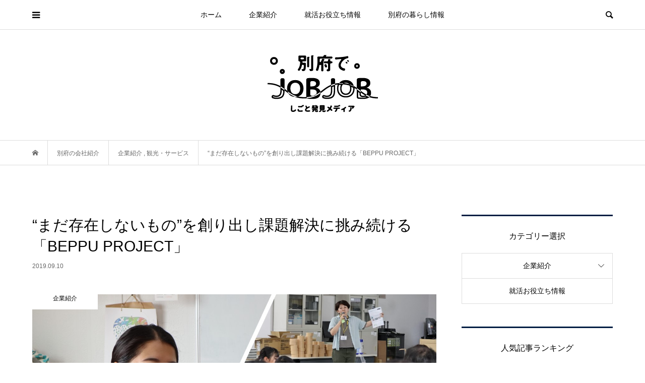

--- FILE ---
content_type: text/html; charset=UTF-8
request_url: https://job.b-bizlink.or.jp/2019/09/10/beppuproject/
body_size: 17204
content:
<!DOCTYPE html>
<html lang="ja">
<head >
<meta charset="UTF-8">
<meta name="description" content="「BEPPU PROJECT」….別府で過ごしていたら耳にしたことがあるこの名前。別府駅からわずか徒歩3分にオフィスがあります。電車が通るのも間近で見られるこの距離。">
<meta name="viewport" content="width=device-width">
<title>&quot;まだ存在しないもの&quot;を創り出し課題解決に挑み続ける「BEPPU PROJECT」 | しごと発見メディア「別府でJOBJOB」</title>

<!-- All in One SEO Pack 2.10 by Michael Torbert of Semper Fi Web Design[236,313] -->
<link rel="canonical" href="https://job.b-bizlink.or.jp/2019/09/10/beppuproject/" />
			<script type="text/javascript" >
				window.ga=window.ga||function(){(ga.q=ga.q||[]).push(arguments)};ga.l=+new Date;
				ga('create', 'UA-130765633-1', 'auto');
				// Plugins
				
				ga('send', 'pageview');
			</script>
			<script async src="https://www.google-analytics.com/analytics.js"></script>
			<!-- /all in one seo pack -->
<link rel='dns-prefetch' href='//s.w.org' />
<link rel="alternate" type="application/rss+xml" title="しごと発見メディア「別府でJOBJOB」 &raquo; “まだ存在しないもの”を創り出し課題解決に挑み続ける「BEPPU PROJECT」 のコメントのフィード" href="https://job.b-bizlink.or.jp/2019/09/10/beppuproject/feed/" />
<link rel='stylesheet' id='wp-block-library-css'  href='https://job.b-bizlink.or.jp/wp-includes/css/dist/block-library/style.min.css?ver=5.1.19' type='text/css' media='all' />
<link rel='stylesheet' id='toc-screen-css'  href='https://job.b-bizlink.or.jp/wp-content/plugins/table-of-contents-plus/screen.min.css?ver=1509' type='text/css' media='all' />
<link rel='stylesheet' id='bloom-style-css'  href='https://job.b-bizlink.or.jp/wp-content/themes/bloom_tcd053/style.css?ver=1.2.1' type='text/css' media='all' />
<link rel='stylesheet' id='bloom-responsive-css'  href='https://job.b-bizlink.or.jp/wp-content/themes/bloom_tcd053/responsive.css?ver=1.2.1' type='text/css' media='all' />
<script type='text/javascript' src='https://job.b-bizlink.or.jp/wp-includes/js/jquery/jquery.js?ver=1.12.4'></script>
<script type='text/javascript' src='https://job.b-bizlink.or.jp/wp-includes/js/jquery/jquery-migrate.min.js?ver=1.4.1'></script>
<link rel='https://api.w.org/' href='https://job.b-bizlink.or.jp/wp-json/' />
<link rel="EditURI" type="application/rsd+xml" title="RSD" href="https://job.b-bizlink.or.jp/xmlrpc.php?rsd" />
<link rel="wlwmanifest" type="application/wlwmanifest+xml" href="https://job.b-bizlink.or.jp/wp-includes/wlwmanifest.xml" /> 
<link rel='prev' title='文章力なし・コミュ力なしでOK！学生の企業取材ライター募集中' href='https://job.b-bizlink.or.jp/2019/08/01/recruitment_of_writers/' />
<link rel='next' title='地域密着型の経営姿勢が職員に浸透する「大分みらい信用金庫」' href='https://job.b-bizlink.or.jp/2019/11/28/oitamirai/' />
<meta name="generator" content="WordPress 5.1.19" />
<link rel='shortlink' href='https://job.b-bizlink.or.jp/?p=1287' />
<link rel="alternate" type="application/json+oembed" href="https://job.b-bizlink.or.jp/wp-json/oembed/1.0/embed?url=https%3A%2F%2Fjob.b-bizlink.or.jp%2F2019%2F09%2F10%2Fbeppuproject%2F" />
<link rel="alternate" type="text/xml+oembed" href="https://job.b-bizlink.or.jp/wp-json/oembed/1.0/embed?url=https%3A%2F%2Fjob.b-bizlink.or.jp%2F2019%2F09%2F10%2Fbeppuproject%2F&#038;format=xml" />
<link rel="shortcut icon" href="https://job.b-bizlink.or.jp/wp-content/uploads/2018/11/normal-8square-e1541047527588.png">
<style>
.c-comment__form-submit:hover, c-comment__password-protected, .p-pagetop a, .slick-dots li.slick-active button, .slick-dots li:hover button { background-color: #001e43; }
.p-entry__pickup, .p-entry__related, .p-widget__title, .slick-dots li.slick-active button, .slick-dots li:hover button { border-color: #001e43; }
.p-index-tab__item.is-active, .p-index-tab__item:hover { border-bottom-color: #001e43; }
.c-comment__tab-item.is-active a, .c-comment__tab-item a:hover, .c-comment__tab-item.is-active p { background-color: rgba(0, 30, 67, 0.7); }
.c-comment__tab-item.is-active a:after, .c-comment__tab-item.is-active p:after { border-top-color: rgba(0, 30, 67, 0.7); }
.p-article__meta, .p-blog-list__item-excerpt, .p-ranking-list__item-excerpt, .p-author__views, .p-page-links a, .p-page-links .p-page-links__title, .p-pager__item span { color: #999999; }
.p-page-links > span, .p-page-links a:hover, .p-entry__next-page__link { background-color: #999999; }
.p-page-links > span, .p-page-links a { border-color: #999999; }

a:hover, a:hover .p-article__title, .p-global-nav > li:hover > a, .p-global-nav > li.current-menu-item > a, .p-global-nav > li.is-active > a, .p-breadcrumb a:hover, .p-widget-categories .has-children .toggle-children:hover::before, .p-footer-widget-area .p-siteinfo .p-social-nav li a:hover, .p-footer-widget-area__default .p-siteinfo .p-social-nav li a:hover { color: #aaaaaa; }
.p-global-nav .sub-menu a:hover, .p-global-nav .sub-menu .current-menu-item > a, .p-megamenu a.p-megamenu__hover:hover, .p-entry__next-page__link:hover, .c-pw__btn:hover { background: #aaaaaa; }
.p-entry__date, .p-entry__body, .p-author__desc, .p-breadcrumb, .p-breadcrumb a { color: #666666; }
.p-entry__body a { color: #202f55; }
.p-entry__body a:hover { color: #aaaaaa; }
.p-float-native-ad-label { background: #000000; color: #ffffff; font-size: 11px; }
.p-category-item--1, .cat-item-1> a, .cat-item-1 .toggle-children { color: #000000; }
.p-category-item--2, .cat-item-2> a, .cat-item-2 .toggle-children { color: #000000; }
.p-category-item--8, .cat-item-8> a, .cat-item-8 .toggle-children { color: #000000; }
.p-category-item--9, .cat-item-9> a, .cat-item-9 .toggle-children { color: #000000; }
.p-category-item--10, .cat-item-10> a, .cat-item-10 .toggle-children { color: #000000; }
.p-category-item--41, .cat-item-41> a, .cat-item-41 .toggle-children { color: #000000; }
.p-category-item--44, .cat-item-44> a, .cat-item-44 .toggle-children { color: #000000; }
body { font-family: "Segoe UI", Verdana, "游ゴシック", YuGothic, "Hiragino Kaku Gothic ProN", Meiryo, sans-serif; }
.p-logo, .p-entry__title, .p-article__title, .p-article__title__overlay, .p-headline, .p-page-header__title, .p-widget__title, .p-sidemenu .p-siteinfo__title, .p-index-slider__item-catch, .p-header-video__caption-catch, .p-footer-blog__catch, .p-footer-cta__catch {
font-family: "Segoe UI", Verdana, "游ゴシック", YuGothic, "Hiragino Kaku Gothic ProN", Meiryo, sans-serif;
}
.c-load--type1 { border: 3px solid rgba(153, 153, 153, 0.2); border-top-color: #000000; }
.p-hover-effect--type1:hover img { -webkit-transform: scale(1.2) rotate(2deg); transform: scale(1.2) rotate(2deg); }
.p-hover-effect--type2 img { margin-left: -8px; }
.p-hover-effect--type2:hover img { margin-left: 8px; }
.p-hover-effect--type1 .p-article__overlay { background: rgba(0, 0, 0, 0.5); }
.p-hover-effect--type2:hover img { opacity: 0.5 }
.p-hover-effect--type2 .p-hover-effect__image { background: #000000; }
.p-hover-effect--type2 .p-article__overlay { background: rgba(0, 0, 0, 0.5); }
.p-hover-effect--type3 .p-hover-effect__image { background: #000000; }
.p-hover-effect--type3:hover img { opacity: 0.5; }
.p-hover-effect--type3 .p-article__overlay { background: rgba(0, 0, 0, 0.5); }
.p-entry__title { font-size: 30px; }
.p-entry__body, .p-entry__body p { font-size: 14px; }
.l-header__bar { background: rgba(255, 255, 255, 0.8); }
.l-header__bar > .l-inner > a, .p-global-nav > li > a { color: #000000; }
.l-header__logo--text a { color: #000000; font-size: 28px; }
.l-footer .p-siteinfo .p-logo { font-size: 28px; }
.p-footer-cta__btn { background: #001e43; color: #ffffff; }
.p-footer-cta__btn:hover { background: #666666; color: #ffffff; }
@media only screen and (max-width: 1200px) {
	.l-header__logo--mobile.l-header__logo--text a { font-size: 18px; }
	.p-global-nav { background-color: rgba(0,30,67, 0.8); }
}
@media only screen and (max-width: 991px) {
	.l-footer .p-siteinfo .p-logo { font-size: 18px; }
	.p-copyright { background-color: #001e43; }
	.p-pagetop a { background-color: #999999; }
}
#site_info_widget-3 .p-siteinfo__button { background: #001e43; color: #ffffff; }
#site_info_widget-3 .p-siteinfo__button:hover { background: #001e43; color: #ffffff; }
</style>
<style type="text/css">

</style>
</head>
<body class="post-template-default single single-post postid-1287 single-format-standard is-responsive l-header__fix l-has-sidemenu">
<div id="site_wrap">
	<header id="js-header" class="l-header">
		<div class="l-header__bar">
			<div class="l-inner">
				<div class="p-logo l-header__logo l-header__logo--mobile l-header__logo--retina">
					<a href="https://job.b-bizlink.or.jp/"><img src="https://job.b-bizlink.or.jp/wp-content/uploads/2018/11/yoko-8.png" alt="しごと発見メディア「別府でJOBJOB」" width="135"></a>
				</div>
<nav class="menu-menu-1-container"><ul id="js-global-nav" class="p-global-nav u-clearfix">
<li class="p-header-search p-header-search--mobile"><form action="https://job.b-bizlink.or.jp/" method="get"><input type="text" name="s" value="" class="p-header-search__input" placeholder="SEARCH"><input type="submit" value="&#xe915;" class="p-header-search__submit"></form></li>
<li id="menu-item-1158" class="menu-item menu-item-type-custom menu-item-object-custom menu-item-home menu-item-1158"><a href="http://job.b-bizlink.or.jp/">ホーム<span></span></a></li>
<li id="menu-item-1161" class="menu-item menu-item-type-taxonomy menu-item-object-category current-post-ancestor current-menu-parent current-post-parent menu-item-has-children menu-item-1161 menu-megamenu"><a href="https://job.b-bizlink.or.jp/category/kigyo-shokai/">企業紹介<span></span></a>
<ul class="sub-menu">
	<li id="menu-item-1162" class="menu-item menu-item-type-taxonomy menu-item-object-category menu-item-1162"><a href="https://job.b-bizlink.or.jp/category/kigyo-shokai/it/">IT関連<span></span></a></li>
	<li id="menu-item-1163" class="menu-item menu-item-type-taxonomy menu-item-object-category menu-item-1163"><a href="https://job.b-bizlink.or.jp/category/kigyo-shokai/medical_welfare/">医療・福祉<span></span></a></li>
	<li id="menu-item-1164" class="menu-item menu-item-type-taxonomy menu-item-object-category menu-item-1164"><a href="https://job.b-bizlink.or.jp/category/kigyo-shokai/retail_wholesale/">小売・卸売<span></span></a></li>
	<li id="menu-item-1165" class="menu-item menu-item-type-taxonomy menu-item-object-category menu-item-1165"><a href="https://job.b-bizlink.or.jp/category/kigyo-shokai/manufacture_construction/">製造・建設<span></span></a></li>
	<li id="menu-item-1166" class="menu-item menu-item-type-taxonomy menu-item-object-category current-post-ancestor current-menu-parent current-post-parent menu-item-1166"><a href="https://job.b-bizlink.or.jp/category/kigyo-shokai/tourism_service/">観光・サービス<span></span></a></li>
</ul>
</li>
<li id="menu-item-1168" class="menu-item menu-item-type-taxonomy menu-item-object-category menu-item-1168"><a href="https://job.b-bizlink.or.jp/category/useful_info/">就活お役立ち情報<span></span></a></li>
<li id="menu-item-1167" class="menu-item menu-item-type-taxonomy menu-item-object-category menu-item-1167"><a href="https://job.b-bizlink.or.jp/category/beppu_kurashi/">別府の暮らし情報<span></span></a></li>
</ul></nav>				<a href="#" id="js-menu-button" class="p-menu-button c-menu-button u-visible-lg"></a>
				<a href="#" id="js-sidemenu-button" class="p-sidemenu-button c-sidemenu-button u-hidden-lg"></a>
				<a href="#" id="js-search-button" class="p-search-button c-search-button u-hidden-lg"></a>
				<div class="p-header-search p-header-search--pc">
					<form action="https://job.b-bizlink.or.jp/" method="get">
						<input type="text" name="s" value="" class="p-header-search__input" placeholder="SEARCH">
					</form>
				</div>
			</div>
		</div>
		<div class="l-inner">
			<div class="p-logo l-header__logo l-header__logo--pc">
				<a href="https://job.b-bizlink.or.jp/"><img src="https://job.b-bizlink.or.jp/wp-content/uploads/2018/11/normal-8-1.png" alt="しごと発見メディア「別府でJOBJOB」"></a>
			</div>
		</div>
		<div id="p-megamenu--1161" class="p-megamenu p-megamenu--type2">
			<ul class="l-inner">
				<li><a class="p-hover-effect--type1" href="https://job.b-bizlink.or.jp/category/kigyo-shokai/it/"><div class="p-megamenu__image p-hover-effect__image"><img src="https://job.b-bizlink.or.jp/wp-content/uploads/2019/07/IT関連4.jpg" alt=""></div>IT関連</a></li>
				<li><a class="p-hover-effect--type1" href="https://job.b-bizlink.or.jp/category/kigyo-shokai/medical_welfare/"><div class="p-megamenu__image p-hover-effect__image"><img src="https://job.b-bizlink.or.jp/wp-content/uploads/2019/07/医療・福祉.jpg" alt=""></div>医療・福祉</a></li>
				<li><a class="p-hover-effect--type1" href="https://job.b-bizlink.or.jp/category/kigyo-shokai/retail_wholesale/"><div class="p-megamenu__image p-hover-effect__image"><img src="https://job.b-bizlink.or.jp/wp-content/uploads/2019/07/小売り4.jpg" alt=""></div>小売・卸売</a></li>
				<li><a class="p-hover-effect--type1" href="https://job.b-bizlink.or.jp/category/kigyo-shokai/manufacture_construction/"><div class="p-megamenu__image p-hover-effect__image"><img src="https://job.b-bizlink.or.jp/wp-content/uploads/2019/07/建設.jpg" alt=""></div>製造・建設</a></li>
				<li><a class="p-hover-effect--type1" href="https://job.b-bizlink.or.jp/category/kigyo-shokai/tourism_service/"><div class="p-megamenu__image p-hover-effect__image"><img src="https://job.b-bizlink.or.jp/wp-content/uploads/2019/07/観光2.jpg" alt=""></div>観光・サービス</a></li>
			</ul>
		</div>
	</header>
<main class="l-main">
	<div class="p-breadcrumb c-breadcrumb">
		<ul class="p-breadcrumb__inner c-breadcrumb__inner l-inner u-clearfix" itemscope itemtype="http://schema.org/BreadcrumbList">
			<li class="p-breadcrumb__item c-breadcrumb__item p-breadcrumb__item--home c-breadcrumb__item--home" itemprop="itemListElement" itemscope itemtype="http://schema.org/ListItem">
				<a href="https://job.b-bizlink.or.jp/" itemscope itemtype="http://schema.org/Thing" itemprop="item"><span itemprop="name">HOME</span></a>
				<meta itemprop="position" content="1" />
			</li>
			<li class="p-breadcrumb__item c-breadcrumb__item" itemprop="itemListElement" itemscope itemtype="http://schema.org/ListItem">
				<a href="https://job.b-bizlink.or.jp" itemscope itemtype="http://schema.org/Thing" itemprop="item">
					<span itemprop="name">別府の会社紹介</span>
				</a>
				<meta itemprop="position" content="2" />
			</li>
			<li class="p-breadcrumb__item c-breadcrumb__item" itemprop="itemListElement" itemscope itemtype="http://schema.org/ListItem">
				<a href="https://job.b-bizlink.or.jp/category/kigyo-shokai/" itemscope itemtype="http://schema.org/Thing" itemprop="item">
					<span itemprop="name">企業紹介</span>
				</a>
, 				<a href="https://job.b-bizlink.or.jp/category/kigyo-shokai/tourism_service/" itemscope itemtype="http://schema.org/Thing" itemprop="item">
					<span itemprop="name">観光・サービス</span>
				</a>
				<meta itemprop="position" content="3" />
			</li>
			<li class="p-breadcrumb__item c-breadcrumb__item">
				<span itemprop="name">“まだ存在しないもの”を創り出し課題解決に挑み続ける「BEPPU PROJECT」</span>
				<meta itemprop="position" content="4" />
			</li>
		</ul>
	</div>
	<div class="l-inner l-2colmuns u-clearfix">
		<article class="p-entry l-primary">
			<div class="p-entry__inner">
				<h1 class="p-entry__title">“まだ存在しないもの”を創り出し課題解決に挑み続ける「BEPPU PROJECT」</h1>
				<p class="p-entry__date"><time datetime="2019-09-10">2019.09.10</time></p>
				<div class="p-entry__thumbnail">
					<img width="1280" height="720" src="https://job.b-bizlink.or.jp/wp-content/uploads/2019/09/アイキャッチ.jpg" class="attachment-full size-full wp-post-image" alt="" />
					<div class="p-float-category"><span class="p-category-item--44">企業紹介</span></div>
				</div>
				<ul class="p-entry__share c-share u-clearfix c-share--sm c-share--color">
					<li class="c-share__btn c-share__btn--twitter">
						<a href="http://twitter.com/share?text=%E2%80%9C%E3%81%BE%E3%81%A0%E5%AD%98%E5%9C%A8%E3%81%97%E3%81%AA%E3%81%84%E3%82%82%E3%81%AE%E2%80%9D%E3%82%92%E5%89%B5%E3%82%8A%E5%87%BA%E3%81%97%E8%AA%B2%E9%A1%8C%E8%A7%A3%E6%B1%BA%E3%81%AB%E6%8C%91%E3%81%BF%E7%B6%9A%E3%81%91%E3%82%8B%E3%80%8CBEPPU+PROJECT%E3%80%8D&url=https%3A%2F%2Fjob.b-bizlink.or.jp%2F2019%2F09%2F10%2Fbeppuproject%2F&via=&tw_p=tweetbutton&related=" onclick="javascript:window.open(this.href, '', 'menubar=no,toolbar=no,resizable=yes,scrollbars=yes,height=400,width=600');return false;">
							<i class="c-share__icn c-share__icn--twitter"></i>
							<span class="c-share__title">Tweet</span>
						</a>
					</li>
					<li class="c-share__btn c-share__btn--facebook">
						<a href="//www.facebook.com/sharer/sharer.php?u=https://job.b-bizlink.or.jp/2019/09/10/beppuproject/&amp;t=%E2%80%9C%E3%81%BE%E3%81%A0%E5%AD%98%E5%9C%A8%E3%81%97%E3%81%AA%E3%81%84%E3%82%82%E3%81%AE%E2%80%9D%E3%82%92%E5%89%B5%E3%82%8A%E5%87%BA%E3%81%97%E8%AA%B2%E9%A1%8C%E8%A7%A3%E6%B1%BA%E3%81%AB%E6%8C%91%E3%81%BF%E7%B6%9A%E3%81%91%E3%82%8B%E3%80%8CBEPPU+PROJECT%E3%80%8D" rel="nofollow" target="_blank">
							<i class="c-share__icn c-share__icn--facebook"></i>
							<span class="c-share__title">Share</span>
						</a>
					</li>
					<li class="c-share__btn c-share__btn--google-plus">
						<a href="https://plus.google.com/share?url=https%3A%2F%2Fjob.b-bizlink.or.jp%2F2019%2F09%2F10%2Fbeppuproject%2F" onclick="javascript:window.open(this.href, '', 'menubar=no,toolbar=no,resizable=yes,scrollbars=yes,height=600,width=500');return false;">
							<i class="c-share__icn c-share__icn--google-plus"></i>
							<span class="c-share__title">+1</span>
						</a>
					</li>
				</ul>
				<div class="p-entry__body">
<p><img class="alignnone size-large wp-image-1298" src="http://job.b-bizlink.or.jp/wp-content/uploads/2019/09/IMG_1818-1024x683.jpg" alt="" width="1024" height="683" /></p>
<p>「BEPPU PROJECT」….別府で過ごしていたら耳にしたことがあるこの名前。別府駅からわずか徒歩3分にオフィスがあります。電車が通るのも間近で見られるこの距離。</p>
<p>しかし具体的に何をしているところなの？というよりまず企業なの？？？疑問がいっぱい浮かんでくる「BEPPU PROJECT」さんにお邪魔して、そんなモヤモヤを解消してきました。</p>
<p><img class="alignnone size-large wp-image-1302" src="http://job.b-bizlink.or.jp/wp-content/uploads/2019/09/IMG_1838-1024x683.jpg" alt="" width="1024" height="683" /><br />
お話を伺ったのは広報班の月田尚子さん、クリエイティブ事業班の小泉仁敬さん、アートプロジェクト事業班の立花泰香さんの3人です。</p>
<div id="toc_container" class="toc_light_blue no_bullets"><p class="toc_title">目次</p><ul class="toc_list"><li><a href="#BEPPU_PROJECT"><span class="toc_number toc_depth_1">1</span> 街のアートを手掛ける「BEPPU PROJECT」の正体とは？</a><ul><li><a href="#i"><span class="toc_number toc_depth_2">1.1</span> どんな会社？何をしている？</a></li><li><a href="#i-2"><span class="toc_number toc_depth_2">1.2</span> 同じ社内でも多様な仕事内容！具体的な業務とは？</a></li></ul></li><li><a href="#BP"><span class="toc_number toc_depth_1">2</span> “想定外が当たり前”BPの仕事のやりがい&amp;ツライところ</a><ul><li><a href="#i-3"><span class="toc_number toc_depth_2">2.1</span> 仕事のツラさを解消する方法とは</a></li></ul></li><li><a href="#BP-2"><span class="toc_number toc_depth_1">3</span> 都会以上にレアな人と近づける！BPの就活情報</a><ul><li><a href="#i-4"><span class="toc_number toc_depth_2">3.1</span> 好奇心旺盛な人大歓迎！やりたいことがある・会いたい人がいる人求む</a></li><li><a href="#BP-3"><span class="toc_number toc_depth_2">3.2</span> 年間を通じてスケジュール調整がBP流</a></li><li><a href="#_BP"><span class="toc_number toc_depth_2">3.3</span> 都会よりもチャンスが多い!? BPで働く魅力</a></li></ul></li><li><a href="#BP-4"><span class="toc_number toc_depth_1">4</span> BP主催のアートイベントに潜入！</a></li><li><a href="#i-5"><span class="toc_number toc_depth_1">5</span> まとめ</a></li><li><a href="#i-6"><span class="toc_number toc_depth_1">6</span> 会社データ</a><ul><li><a href="#i-7"><span class="toc_number toc_depth_2">6.1</span> 取材＆編集＆テキスト</a></li></ul></li></ul></div>
<h2><span id="BEPPU_PROJECT">街のアートを手掛ける「BEPPU PROJECT」の正体とは？</span></h2>
<p><img class="alignnone size-large wp-image-1301" src="http://job.b-bizlink.or.jp/wp-content/uploads/2019/09/IMG_1836-1024x683.jpg" alt="" width="1024" height="683" /></p>
<h3><span id="i">どんな会社？何をしている？</span></h3>
<p>瀧川「『BEPPU PROJECT（以下：BP）』とはどのような企業なのでしょうか」</p>
<p>月田さん「BPは、代表である山出淳也の『<span style="background-color: #ffff00;"><strong>自分が子どもの頃にワクワクした別府の風景をアーティスト仲間に見せたら、どんな作品を作るんだろう</strong></span>』という思いから始まりました。別府にインスピレーションを受けて生まれるアート作品を山出自身が観たいと強く願っていましたし、それを地域の方々や観光客にも観てほしいと考え、別府で芸術祭を開催することを目標に活動を開始したんです。発足当初は山出の思いに共感した有志によるボランティア団体だったんですよ。</p>
<p>2009年に初の芸術祭を開催して以来、大型集客事業である芸術祭をマーケティングの場と捉え、会期中に様々なニーズや地域課題を見出し、その解決を図るための事業を展開してきました。例えば、アートを活用して公共温泉の利用や市街地の回遊などを促進させる事業などを実施しています。</p>
<p>また、大分県産品ブランドの『Oita made』は、地域で活動する中で多くの生産者と出会い、彼らが受け継ぎ守っている大分の景観や風土を伝えたいという思いをきっかけにはじまりました。これまで80ほどの商品を開発しています。現在は大分銀行を中心とした地域商社Oita Made株式会社として拡大を図っています。</p>
<p>BPは、<span style="background-color: #ffff00;"><strong>アートやをクリエイティブを通して枠にとらわれず様々な活動を続けています</strong></span>」</p>
<p>まだまだ謎は深いので、3人それぞれの班や仕事内容を伺いながらBPさんを丸裸にしようと思います。</p>
<h3><span id="i-2">同じ社内でも多様な仕事内容！具体的な業務とは？</span></h3>
<p><img class="alignnone size-large wp-image-1292" src="http://job.b-bizlink.or.jp/wp-content/uploads/2019/09/IMG_1803-1024x683.jpg" alt="" width="1024" height="683" /><br />
瀧川「お三方ともそれぞれ班が違うと思うのですが、お仕事の内容やBPさんで働き始めた経緯も知りたいです」</p>
<p>月田さん「私はBEPPU PROJECTの活動を広報するのが仕事です。<span style="background-color: #ffff00;"><strong>どのようにすれば、アートや芸術祭に興味をもってもらえるか、アーティストの想いが伝わるか</strong></span>を考えています。もともと東京の食品メーカーでマーケティングや広告宣伝を担当していたのですが、『<span style="background-color: #ffff00;"><strong>地域・アートの世界に自分のスキルを還元したい</strong></span>』と思い、BPに入りました」</p>
<p style="text-align: center;"><span style="font-size: 8pt;"><img class="alignnone size-large wp-image-1294 aligncenter" src="http://job.b-bizlink.or.jp/wp-content/uploads/2019/09/IMG_1808-1024x683.jpg" alt="" width="1024" height="683" /><span style="font-size: 8pt;">2017年の『西野 達 in 別府』で話題になった作品の思い出を語る立花さん。</span></span></p>
<p>立花さん「私はプロジェクトの運営やアーティストのマネジメントを行っています。会場運営をお手伝いしてくれるボランティアを集めるのも仕事のひとつです。日々、<span style="background-color: #ffff00;"><strong>アーティストの構想を実現するために奮闘</strong></span>しています。どうやったら実現出来るのか、さまざまな業種の方に相談しながら試行錯誤を繰り返す日々です。</p>
<p>もともとは東北の美術大学で働いていました。任期終了のタイミングでBPの求人情報を見て、九州という離れた土地で働くことに不安はありましたが、思い切って履歴書を送りました」</p>
<p><img class="alignnone size-large wp-image-1317" src="http://job.b-bizlink.or.jp/wp-content/uploads/2019/09/IMG_1767-1024x683.jpg" alt="" width="1024" height="683" /><br />
小泉さん「僕はクリエイティブ・プラットフォーム構築事業を担当しています。<span style="background-color: #ffff00;"><strong>大分県内の企業や事業者とクリエイターを繋げる仕事</strong></span>です。企業がもつ技術や商品・サービスに、クリエイティブな発想やアイディアをかけ合わせ、新たな価値やサービスを生み出していく事業です。</p>
<p>実は僕もAPUの卒業生なんですよ。一度地元で就職したんですが、学生時代お世話になったBPに戻ってきました」</p>
<p>段々と、BPさんの謎が解けてきました。班によってやっていることは様々なんですね。3つの班とも本当に魅力的な内容で、<span style="background-color: #ffff00;"><strong>「え、素敵な仕事！」と全部ときめいちゃいました</strong></span>。</p>
<h2><span id="BP">“想定外が当たり前”BPの仕事のやりがい&amp;ツライところ</span></h2>
<p>瀧川「働く上でのやりがいやつらいことを教えてください。」</p>
<p><img class="alignnone size-large wp-image-1318" src="http://job.b-bizlink.or.jp/wp-content/uploads/2019/09/IMG_1755-1024x683.jpg" alt="" width="1024" height="683" /><br />
月田さん「私は広報の仕事なんですが、<span style="background-color: #ffff00;"><strong>難しいのは作品が完成する前に広報しなければならないこと</strong></span>ですね。アートプロジェクト班の立花やアーティストに作品について説明してもらうのですが、ただでさえわかりづらい現代アート。これをどのようにわかりやすく、興味をもってもらうように伝えられるか、難しくて苦悩しています。と同時におもしろくやりがいでもありますね。つらいのは想定外のことが本当にたくさん起きること。でも<span style="background-color: #ffff00;"><strong>知恵を出して解決していくのも楽しかったりします（笑）</strong></span>」</p>
<p>小泉さん「僕はクリエイティブ事業に従事しているので、<span style="background-color: #ffff00;"><strong>クリエイターの話を聞くことが楽しく、やりがいにつながっています</strong></span>。クリエイターは課題意識を常にもっている方が多いんですよ。想定外の意見が飛び出すことも多くて、<span style="background-color: #ffff00;"><strong>自分とは違うものの見方で企業の問題を解決していく</strong></span>ことに驚かされてばかりです。</p>
<p>つらいことは、、、“<span style="background-color: #ffff00;"><strong>見えない不安</strong></span>”ですね。BPのお仕事は、ルーティンではありません。毎回新しくて、ゴールも異なります。それを<span style="background-color: #ffff00;"><strong>手探りでやっていく感覚が大変</strong></span>なことかもしれないです」</p>
<p>立花さん「アート事業では、<span style="background-color: #ffff00;"><strong>作品鑑賞を通して、お客さん同士のコミュニケーションが生まれる瞬間に立ち会えた時</strong></span>、やりがいを感じます。地元の方が観光客にいきいきと作品について説明していたり、展示会場で出会った人同士が作品の感想を述べ合っていたりする姿に出会うと嬉しくなります。また現在は、小学校や公民館などで子どもたち向けのワークショップを行っているのですが、彼らが熱心に創作に取り組む様子からはたくさんエネルギーを貰います。</p>
<p>大変なのは、イベントの開催が近づけば近づくほど、タスクがどんどん増えるところですね。優先順位をつけることの大事さを痛感します」</p>
<p>瀧川「アートやクリエイティブというお仕事だからうまれる大変さややりがいが、たくさんあるんですね」</p>
<p>アートと関わるお仕事ゆえのイレギュラーさが大変そうです。でも皆さん、<span style="background-color: #ffff00;"><strong>大変なポイントがおもしろさに繋がっている</strong></span>ようで素敵でした。大変だった時のお話を伺っても笑顔がキラキラしていて楽しそうでした。</p>
<h3><span id="i-3">仕事のツラさを解消する方法とは</span></h3>
<p><img class="alignnone size-large wp-image-1319" src="http://job.b-bizlink.or.jp/wp-content/uploads/2019/09/IMG_1790-1024x683.jpg" alt="" width="1024" height="683" /><br />
瀧川「仕事でつらくなったらどうしていますか？」</p>
<p>小泉さん「<span style="background-color: #ffff00;"><strong>温泉にはいります</strong></span>（笑）お昼休憩で温泉に行くスタッフもいますよ」</p>
<p>瀧川「別府ならではのリフレッシュ方法ですね！</p>
<p>お休みの日はどう過ごされていますか？ワークとライフのバランスについて伺いたいです」</p>
<p>月田さん「<span style="background-color: #ffff00;"><strong>ワークとライフはわけている</strong></span>つもりです。移住してきたので大分・別府のことを知りたいと思って結構いろんなところに出かけていますね。お祭りに行ったり、観光地に出かけてみたり。そうしていたら<span style="background-color: #ffff00;"><strong>仕事としては意識していないのですが、遊びが仕事に繋がってきたりします</strong></span>ね」</p>
<p>就活の年の私としては気になるところでした。遊びや日常の楽しみが仕事に繋がってくるって一番素晴らしいことですよね！</p>
<h2><span id="BP-2">都会以上にレアな人と近づける！BPの就活情報</span></h2>
<h3><span id="i-4">好奇心旺盛な人大歓迎！やりたいことがある・会いたい人がいる人求む</span></h3>
<p>瀧川「どんな人がBPさんに向いているのでしょうか」</p>
<p>小泉さん「<span style="background-color: #ffff00;"><strong>様々な分野に興味がもてる人</strong></span>が良いと思います。毎年新しい事業やプロジェクトが生まれます。そのたびに興味と責任感をもって仕事が出来る人があっていると思います。」</p>
<p><img class="alignnone size-large wp-image-1289" src="http://job.b-bizlink.or.jp/wp-content/uploads/2019/09/IMG_1791-1024x683.jpg" alt="" width="1024" height="683" /><br />
立花さん「行政や企業、建築業、教育機関、福祉関係などなど、さまざまな職種の方と一緒にお仕事をする機会が多いので、それを楽しめる方が良いと思います。またここは<span style="background-color: #ffff00;"><strong>スタッフ同士の距離が近い</strong></span>ので、悩み事があればいつでも気軽に相談しあえる所が良い職場だと思います」</p>
<p>月田さん「あ、あと力仕事も多いので男性募集中です！」</p>
<h3><span id="BP-3">年間を通じてスケジュール調整がBP流</span></h3>
<p>瀧川「BPさんで働く上での特徴を教えて下さい」</p>
<p>立花さん「基本的には8:30に朝礼をして18:00終業です。お昼は1時間半の休憩があるのですが、とるタイミングは自由です。</p>
<p>働き方の特徴は、<span style="background-color: #ffff00;"><strong>繁忙期と閑散期の差</strong></span>ですかね。「in BEPPU」や「ベップ・アート・マンス」など、芸術祭の準備期間や会期中はどうしても忙しいので、閑散期にまとめて休みをとるなど、<span style="background-color: #ffff00;"><strong>年間を通してスケジュール調整をするイメージ</strong></span>ですね」</p>
<h3><span id="_BP">都会よりもチャンスが多い!? BPで働く魅力</span></h3>
<p>瀧川「BPで働く魅力って、なんでしょうか？」</p>
<p>月田さん「<span style="background-color: #ffff00;"><strong>普段出会えない人に近い距離で出会えること</strong></span>だと思います。例えば、都会の大きなプロジェクトだったら、100人のチームのなかの一人に過ぎなかったりします。しかし別府では、アーティストやクリエイターに自分の顔や名前を覚えてもらえる距離感で一緒にお仕事できるんです。地方の方が、こういうチャンスがあるなと思います。</p>
<p>東京や大阪のような<span style="background-color: #ffff00;"><strong>都市圏に負けない事業規模で企画や広報をできる</strong></span>のが、BPの魅力だと思っています。正直、地方にこんな仕事があるとは思っていませんでした」</p>
<p>瀧川「なるほど！個人的に地方での就活を考えるうえで、そこをネックに感じていました。とても魅力的です！」</p>
<h2><span id="BP-4">BP主催のアートイベントに潜入！</span></h2>
<p><img class="alignnone size-large wp-image-1288" src="http://job.b-bizlink.or.jp/wp-content/uploads/2019/09/IMG_2048-1024x683.jpg" alt="" width="1024" height="683" /></p>
<p>ここで突然ですが……別府でJOBJOBライターの“かず”こと福田和真です。今回はBP主催のイベント『関口 光太郎ワークショップ「新聞紙とガムテープで工作しよう！」』に潜入してきたので報告します。</p>
<p>関口光太郎さんは、地域性を活かし<wbr />たアートプロジェクトを実現する個展形式の芸術祭『<span lang="EN-US">in BEPPU</span>』の招聘アーティストです。</p>
<p><img class="alignnone size-large wp-image-1307" src="http://job.b-bizlink.or.jp/wp-content/uploads/2019/09/IMG_1916-1024x683.jpg" alt="" width="1024" height="683" /><br />
先日の取材でもお話を伺った立花さんが、実際にワークショップなどのイベントでどのようなことをされているか、見学させていただきました。</p>
<p>関口さんとワークショップの段取りを話しながら、てきぱきと動き回る立花さん。時間帯を変えるごとに、セッティングをしたり、受付で来場した方と積極的にコミュニケーションしたり。<span style="background-color: #ffff00;"><strong>いろんな役割を的確に変えていたのが印象</strong></span>的です。</p>
<p><img class="alignnone size-large wp-image-1306" src="http://job.b-bizlink.or.jp/wp-content/uploads/2019/09/IMG_1887-1024x683.jpg" alt="" width="1024" height="683" /><br />
「本日のイベントの内容はどういったものですか？」と尋ねると、「新聞紙とガムテープを使った工作教室ですよ」と教えていただき大量のガムテープと対面！！</p>
<p><img class="alignnone size-large wp-image-1313" src="http://job.b-bizlink.or.jp/wp-content/uploads/2019/09/IMG_1978-1024x683.jpg" alt="" width="1024" height="683" /></p>
<p style="text-align: center;"><img class="alignnone size-large wp-image-1315" src="http://job.b-bizlink.or.jp/wp-content/uploads/2019/09/IMG_1993-1024x683.jpg" alt="" width="1024" height="683" /><br />
<span style="font-size: 8pt;">関口光太郎氏作「大人魚姫の城」</span></p>
<p>「ガムテープを使ったワークって楽しいの？」って思っちゃいましたが、いざイベントが始まってやってみると、これが意外と楽しいんです！ただただ新聞紙をくしゃくしゃにしてガムテープでぐるぐる巻いていくだけなんですけど、久しく忘れていたモノづくりの楽しさと言いますか、<span style="background-color: #ffff00;"><strong>初めて紙粘土に触ったときのような感動がよみがえりました（笑）</strong></span></p>
<p>参加者の対象は小学生～社会人と幅広く、大分大学の学生も数名参加されていて、みんなで１つの作品を作り上げるというコンセプトがピッタリとはまっていましたね。今回作成した様々な作品は「関口 光太郎 in BEPPU」で展示されるようなので、楽しみは尽きません。</p>
<h2><span id="i-5">まとめ</span></h2>
<p>瀧川：お話を伺えて本当に楽しかったです。地方では東京や福岡など都市部の本社機能の仕事が難しいのでは、と思い込んでいた私にとって、目から鱗が落ちるお話でした。</p>
<p>作品の裏話なども聞け、私が見たあの作品の裏側ではこのような奮闘があったのだと思うと、もっともっと別府でアートを見ることが楽しみになってしまいました！</p>
<p>アートに関わるお仕事がしたい方は是非「BEPPU PROJECT」さんをチェックしてください！</p>
<p>福田：僕は学生のイベントにもよく参加しますが、大人と学生のイベントの違いは、ゴールを明確にしているか、またゴールを次のスタートにできているか、だと感じました。</p>
<p>もうひとつ、コース料理のように“段階を踏んで前菜を出しメインディッシュを盛り上げる”という手法に大人の余裕さを感じ、流石だと思いました。</p>
<p>何をやるにしても１度きりで終わってしまうのはもったいなくて、それで完結するならいいと思うんですけど、大抵のことはたった１回の何かで変わるものではないので…ってこの話をしだすと止まらなくなるので止めますね（笑）</p>
<p>今回はイベント当日しか参加できなかったので、今度は集客や広報などの舞台裏をぜひ見てみたいですね！</p>
<h2 style="font-size: 19.6px;"><span id="i-6">会社データ</span></h2>
<p><img class="alignnone size-medium wp-image-1326" src="http://job.b-bizlink.or.jp/wp-content/uploads/2019/09/logo.001.001_400x400-300x300.jpg" alt="" width="300" height="300" /><br />
取材先：NPO法人 BEPPU PROJECT<br />
住所：〒874-0933 大分県別府市野口元町2-35 菅建材ビル2階<br />
TEL : 0977-22-3560<br />
MAIL: info@beppuproject.com<br />
<a href="http://www.beppuproject.com/" target="_blank" rel="noopener noreferrer">http://www.beppuproject.com/</a></p>
<p><strong>【In BEPPU】</strong><br />
<a href="http://inbeppu.com/" target="_blank" rel="noopener noreferrer">http://inbeppu.com/</a></p>
<p><strong>【Creative platform: Oita】</strong><br />
<a href="http://creativeoita.jp/" target="_blank" rel="noopener noreferrer">http://creativeoita.jp/</a></p>
<p><strong>【ばんだいさん（ボランティア）募集中！】</strong><br />
<a href="http://www.beppuproject.com/news/2572" target="_blank" rel="noopener noreferrer">http://www.beppuproject.com/news/2572</a></p>
<h3><span id="i-7">取材＆編集＆テキスト</span></h3>
<p><img class="alignnone size-medium wp-image-1293" src="http://job.b-bizlink.or.jp/wp-content/uploads/2019/09/IMG_1804-300x200.jpg" alt="" width="300" height="200" /><br />
【本社訪問】瀧川 英恵（立命館アジア太平洋大学3回生）</p>
<p><img class="alignnone size-medium wp-image-1288" src="http://job.b-bizlink.or.jp/wp-content/uploads/2019/09/IMG_2048-300x200.jpg" alt="" width="300" height="200" /><br />
【イベントレポート】福田 和真（立命館アジア太平洋大学3回生）</p>
<p>※「別府でJOB JOB」に込めた意味<br />
「JOB」は、仕事、職、任務、役目などという意味があります。そして、別府といえば真っ先にイメージするのが温泉。温泉につかると「ジャブジャブ」と音がしますが、別府のワークスタイルを温泉のように学生（若者）に浴びてもらいたい、という意味を込めています。</p>
				</div>
				<ul class="p-entry__share c-share u-clearfix c-share--sm c-share--color">
					<li class="c-share__btn c-share__btn--twitter">
						<a href="http://twitter.com/share?text=%E2%80%9C%E3%81%BE%E3%81%A0%E5%AD%98%E5%9C%A8%E3%81%97%E3%81%AA%E3%81%84%E3%82%82%E3%81%AE%E2%80%9D%E3%82%92%E5%89%B5%E3%82%8A%E5%87%BA%E3%81%97%E8%AA%B2%E9%A1%8C%E8%A7%A3%E6%B1%BA%E3%81%AB%E6%8C%91%E3%81%BF%E7%B6%9A%E3%81%91%E3%82%8B%E3%80%8CBEPPU+PROJECT%E3%80%8D&url=https%3A%2F%2Fjob.b-bizlink.or.jp%2F2019%2F09%2F10%2Fbeppuproject%2F&via=&tw_p=tweetbutton&related=" onclick="javascript:window.open(this.href, '', 'menubar=no,toolbar=no,resizable=yes,scrollbars=yes,height=400,width=600');return false;">
							<i class="c-share__icn c-share__icn--twitter"></i>
							<span class="c-share__title">Tweet</span>
						</a>
					</li>
					<li class="c-share__btn c-share__btn--facebook">
						<a href="//www.facebook.com/sharer/sharer.php?u=https://job.b-bizlink.or.jp/2019/09/10/beppuproject/&amp;t=%E2%80%9C%E3%81%BE%E3%81%A0%E5%AD%98%E5%9C%A8%E3%81%97%E3%81%AA%E3%81%84%E3%82%82%E3%81%AE%E2%80%9D%E3%82%92%E5%89%B5%E3%82%8A%E5%87%BA%E3%81%97%E8%AA%B2%E9%A1%8C%E8%A7%A3%E6%B1%BA%E3%81%AB%E6%8C%91%E3%81%BF%E7%B6%9A%E3%81%91%E3%82%8B%E3%80%8CBEPPU+PROJECT%E3%80%8D" rel="nofollow" target="_blank">
							<i class="c-share__icn c-share__icn--facebook"></i>
							<span class="c-share__title">Share</span>
						</a>
					</li>
					<li class="c-share__btn c-share__btn--google-plus">
						<a href="https://plus.google.com/share?url=https%3A%2F%2Fjob.b-bizlink.or.jp%2F2019%2F09%2F10%2Fbeppuproject%2F" onclick="javascript:window.open(this.href, '', 'menubar=no,toolbar=no,resizable=yes,scrollbars=yes,height=600,width=500');return false;">
							<i class="c-share__icn c-share__icn--google-plus"></i>
							<span class="c-share__title">+1</span>
						</a>
					</li>
				</ul>
				<ul class="p-entry__meta c-meta-box u-clearfix">
					<li class="c-meta-box__item c-meta-box__item--category"><a href="https://job.b-bizlink.or.jp/category/kigyo-shokai/" rel="category tag">企業紹介</a>, <a href="https://job.b-bizlink.or.jp/category/kigyo-shokai/tourism_service/" rel="category tag">観光・サービス</a></li>					<li class="c-meta-box__item c-meta-box__item--tag"><a href="https://job.b-bizlink.or.jp/tag/uturn/" rel="tag">Uターン</a>, <a href="https://job.b-bizlink.or.jp/tag/creative/" rel="tag">クリエイティブ</a>, <a href="https://job.b-bizlink.or.jp/tag/planning/" rel="tag">企画</a>, <a href="https://job.b-bizlink.or.jp/tag/production/" rel="tag">制作</a>, <a href="https://job.b-bizlink.or.jp/tag/emigration/" rel="tag">移住</a></li>									</ul>
				<ul class="p-entry__nav c-entry-nav">
					<li class="c-entry-nav__item c-entry-nav__item--prev">
						<a href="https://job.b-bizlink.or.jp/2019/08/01/recruitment_of_writers/" data-prev="前の記事"><span class="u-hidden-sm">文章力なし・コミュ力なしでOK！学生の企業取材ライター募集中</span></a>
					</li>
					<li class="c-entry-nav__item c-entry-nav__item--next">
						<a href="https://job.b-bizlink.or.jp/2019/11/28/oitamirai/" data-next="次の記事"><span class="u-hidden-sm">地域密着型の経営姿勢が職員に浸透する「大分みらい信用金庫」</span></a>
					</li>
				</ul>
			</div>
			<section class="p-entry__related">
				<div class="p-entry__related__inner">
					<h2 class="p-headline">関連記事一覧</h2>
					<div class="p-entry__related-items">
						<article class="p-entry__related-item">
							<a class="p-hover-effect--type1" href="https://job.b-bizlink.or.jp/2018/02/23/beppu-taiyonoie/">
								<div class="p-entry__related__thumbnail p-hover-effect--type1">
									<img width="500" height="500" src="https://job.b-bizlink.or.jp/wp-content/uploads/2018/10/taiyo-500x500.jpg" class="attachment-size1 size-size1 wp-post-image" alt="" />
									<div class="p-entry__related__category p-float-category u-visible-xs"><span class="p-category-item--10" data-url="https://job.b-bizlink.or.jp/category/kigyo-shokai/medical_welfare/">医療・福祉</span></div>
								</div>
								<h3 class="p-entry__related__title p-article__title">障がい者と共に歩み自立を目指す「太陽の家」が実現した真のバリ...</h3>
								<p class="p-entry__related__meta p-article__meta u-visible-xs"><time class="p-entry__related__date" datetime="2018-02-23">2018.02.23</time></p>
							</a>
						</article>
						<article class="p-entry__related-item">
							<a class="p-hover-effect--type1" href="https://job.b-bizlink.or.jp/2018/09/11/beppu-kyubu/">
								<div class="p-entry__related__thumbnail p-hover-effect--type1">
									<img width="1" height="1" src="https://job.b-bizlink.or.jp/wp-content/uploads/2018/10/kyusyubutai.jpeg" class="attachment-size1 size-size1 wp-post-image" alt="" />
									<div class="p-entry__related__category p-float-category u-visible-xs"><span class="p-category-item--8" data-url="https://job.b-bizlink.or.jp/category/kigyo-shokai/manufacture_construction/">製造・建設</span></div>
								</div>
								<h3 class="p-entry__related__title p-article__title">縁の下の力持ち！舞台設営「九州舞台総合美術」の仕事現場でイン...</h3>
								<p class="p-entry__related__meta p-article__meta u-visible-xs"><time class="p-entry__related__date" datetime="2018-09-11">2018.09.11</time></p>
							</a>
						</article>
						<article class="p-entry__related-item">
							<a class="p-hover-effect--type1" href="https://job.b-bizlink.or.jp/2019/05/29/%e3%80%8e%e5%be%a1%e5%ae%bf-%e3%82%91%e3%81%b3%e3%81%99%e5%b1%8b%e3%80%8f%e3%81%ae%e3%81%82%e3%81%a3%e3%81%9f%e3%81%8b%ef%bd%9e%e3%81%84%e5%90%8d%e7%89%a9%e6%b8%a9%e6%b3%89%e3%83%bb%e5%90%8d%e7%89%a9/">
								<div class="p-entry__related__thumbnail p-hover-effect--type1">
									<img width="500" height="500" src="https://job.b-bizlink.or.jp/wp-content/uploads/2019/05/IMG_0897-500x500.jpg" class="attachment-size1 size-size1 wp-post-image" alt="" />
									<div class="p-entry__related__category p-float-category u-visible-xs"><span class="p-category-item--2" data-url="https://job.b-bizlink.or.jp/category/kigyo-shokai/tourism_service/">観光・サービス</span></div>
								</div>
								<h3 class="p-entry__related__title p-article__title">『御宿 ゑびす屋』のあったか～い名物温泉・名物女将・看板猫も...</h3>
								<p class="p-entry__related__meta p-article__meta u-visible-xs"><time class="p-entry__related__date" datetime="2019-05-29">2019.05.29</time></p>
							</a>
						</article>
						<article class="p-entry__related-item">
							<a class="p-hover-effect--type1" href="https://job.b-bizlink.or.jp/2018/11/06/kijimakogen/">
								<div class="p-entry__related__thumbnail p-hover-effect--type1">
									<img width="500" height="500" src="https://job.b-bizlink.or.jp/wp-content/uploads/2018/11/IMG_6209-500x500.jpg" class="attachment-size1 size-size1 wp-post-image" alt="" />
									<div class="p-entry__related__category p-float-category u-visible-xs"><span class="p-category-item--2" data-url="https://job.b-bizlink.or.jp/category/kigyo-shokai/tourism_service/">観光・サービス</span></div>
								</div>
								<h3 class="p-entry__related__title p-article__title">かっこいい先輩だらけ！部署の垣根を超え人気リゾートを支える「...</h3>
								<p class="p-entry__related__meta p-article__meta u-visible-xs"><time class="p-entry__related__date" datetime="2018-11-06">2018.11.06</time></p>
							</a>
						</article>
						<article class="p-entry__related-item">
							<a class="p-hover-effect--type1" href="https://job.b-bizlink.or.jp/2018/06/03/beppu-kawamura-kaikei/">
								<div class="p-entry__related__thumbnail p-hover-effect--type1">
									<img width="1" height="1" src="https://job.b-bizlink.or.jp/wp-content/uploads/2018/10/kawamura.jpeg" class="attachment-size1 size-size1 wp-post-image" alt="" />
									<div class="p-entry__related__category p-float-category u-visible-xs"><span class="p-category-item--2" data-url="https://job.b-bizlink.or.jp/category/kigyo-shokai/tourism_service/">観光・サービス</span></div>
								</div>
								<h3 class="p-entry__related__title p-article__title">こんなに楽しそうに働いているなんて！会計事務所のイメージがガ...</h3>
								<p class="p-entry__related__meta p-article__meta u-visible-xs"><time class="p-entry__related__date" datetime="2018-06-03">2018.06.03</time></p>
							</a>
						</article>
						<article class="p-entry__related-item">
							<a class="p-hover-effect--type1" href="https://job.b-bizlink.or.jp/2019/03/25/betsudaikohsan/">
								<div class="p-entry__related__thumbnail p-hover-effect--type1">
									<img width="500" height="500" src="https://job.b-bizlink.or.jp/wp-content/uploads/2019/03/IMG_8882-500x500.jpg" class="attachment-size1 size-size1 wp-post-image" alt="" />
									<div class="p-entry__related__category p-float-category u-visible-xs"><span class="p-category-item--2" data-url="https://job.b-bizlink.or.jp/category/kigyo-shokai/tourism_service/">観光・サービス</span></div>
								</div>
								<h3 class="p-entry__related__title p-article__title">不動産のエキスパート「別大興産」！九州の賃貸管理戸数No.1...</h3>
								<p class="p-entry__related__meta p-article__meta u-visible-xs"><time class="p-entry__related__date" datetime="2019-03-25">2019.03.25</time></p>
							</a>
						</article>
						<article class="p-entry__related-item">
							<a class="p-hover-effect--type1" href="https://job.b-bizlink.or.jp/2018/10/03/beppu-z-tower_vol2/">
								<div class="p-entry__related__thumbnail p-hover-effect--type1">
									<img width="500" height="500" src="https://job.b-bizlink.or.jp/wp-content/uploads/2018/10/araians2-500x500.jpeg" class="attachment-size1 size-size1 wp-post-image" alt="" />
									<div class="p-entry__related__category p-float-category u-visible-xs"><span class="p-category-item--2" data-url="https://job.b-bizlink.or.jp/category/kigyo-shokai/tourism_service/">観光・サービス</span></div>
								</div>
								<h3 class="p-entry__related__title p-article__title">【後編】潜入！濃いめの会社がぎっしり詰まった「アライアンスタ...</h3>
								<p class="p-entry__related__meta p-article__meta u-visible-xs"><time class="p-entry__related__date" datetime="2018-10-03">2018.10.03</time></p>
							</a>
						</article>
						<article class="p-entry__related-item">
							<a class="p-hover-effect--type1" href="https://job.b-bizlink.or.jp/2018/08/07/beppu-nanko-bussan/">
								<div class="p-entry__related__thumbnail p-hover-effect--type1">
									<img width="1" height="1" src="https://job.b-bizlink.or.jp/wp-content/uploads/2018/10/南光物産.jpg" class="attachment-size1 size-size1 wp-post-image" alt="" />
									<div class="p-entry__related__category p-float-category u-visible-xs"><span class="p-category-item--1" data-url="https://job.b-bizlink.or.jp/category/kigyo-shokai/retail_wholesale/">小売・卸売</span></div>
								</div>
								<h3 class="p-entry__related__title p-article__title">守りと攻めの絶妙なバランス！ 柔軟思考で革新を進める老舗企業...</h3>
								<p class="p-entry__related__meta p-article__meta u-visible-xs"><time class="p-entry__related__date" datetime="2018-08-07">2018.08.07</time></p>
							</a>
						</article>
					</div>
				</div>
			</section>
		</article>
		<aside class="p-sidebar l-secondary">
			<div class="p-sidebar__inner">
<div class="p-widget tcdw_category_list_widget" id="tcdw_category_list_widget-2">
<h2 class="p-widget__title">カテゴリー選択</h2>
		<ul class="p-widget-categories">
				<li class="cat-item cat-item-44"><a href="https://job.b-bizlink.or.jp/category/kigyo-shokai/" >企業紹介</a>
<ul class='children'>
	<li class="cat-item cat-item-9"><a href="https://job.b-bizlink.or.jp/category/kigyo-shokai/it/" >IT関連</a>
</li>
	<li class="cat-item cat-item-10"><a href="https://job.b-bizlink.or.jp/category/kigyo-shokai/medical_welfare/" >医療・福祉</a>
</li>
	<li class="cat-item cat-item-1"><a href="https://job.b-bizlink.or.jp/category/kigyo-shokai/retail_wholesale/" >小売・卸売</a>
</li>
	<li class="cat-item cat-item-8"><a href="https://job.b-bizlink.or.jp/category/kigyo-shokai/manufacture_construction/" >製造・建設</a>
</li>
	<li class="cat-item cat-item-2"><a href="https://job.b-bizlink.or.jp/category/kigyo-shokai/tourism_service/" >観光・サービス</a>
</li>
</ul>
</li>
	<li class="cat-item cat-item-41"><a href="https://job.b-bizlink.or.jp/category/useful_info/" >就活お役立ち情報</a>
</li>
		</ul>
</div>
<div class="p-widget ranking_list_widget" id="ranking_list_widget-2">
<h2 class="p-widget__title">人気記事ランキング</h2>
<ol class="p-widget-list p-widget-list__ranking">
	<li class="p-widget-list__item u-clearfix">
		<a class="p-hover-effect--type1" href="https://job.b-bizlink.or.jp/2019/07/24/sakaigawa_hoikuen/">
			<span class="p-widget-list__item-rank" style="background: #000000; color: #ffffff;">1</span>
			<div class="p-widget-list__item-thumbnail p-hover-effect__image"><img width="500" height="500" src="https://job.b-bizlink.or.jp/wp-content/uploads/2019/07/IMG_1690-500x500.jpg" class="attachment-size1 size-size1 wp-post-image" alt="" /></div>
			<h3 class="p-widget-list__item-title p-article__title">仕事から婚活まで“保育士のリアル”を現役さんに直撃</h3>
			<div class="p-widget-list__item-meta p-article__meta"><span class="p-article__views">6,746 views</span></div>
		</a>
	</li>
	<li class="p-widget-list__item u-clearfix">
		<a class="p-hover-effect--type1" href="https://job.b-bizlink.or.jp/2018/04/06/sanyo-sangyo/">
			<span class="p-widget-list__item-rank" style="background: #000000; color: #ffffff;">2</span>
			<div class="p-widget-list__item-thumbnail p-hover-effect__image"><img width="1" height="1" src="https://job.b-bizlink.or.jp/wp-content/uploads/2018/10/sanyosangyo.jpeg" class="attachment-size1 size-size1 wp-post-image" alt="" /></div>
			<h3 class="p-widget-list__item-title p-article__title">働きやすさの秘訣は“オール三洋”にあり！「三洋産業」</h3>
			<div class="p-widget-list__item-meta p-article__meta"><span class="p-article__views">4,336 views</span></div>
		</a>
	</li>
	<li class="p-widget-list__item u-clearfix">
		<a class="p-hover-effect--type1" href="https://job.b-bizlink.or.jp/2018/02/23/beppu-taiyonoie/">
			<span class="p-widget-list__item-rank" style="background: #000000; color: #ffffff;">3</span>
			<div class="p-widget-list__item-thumbnail p-hover-effect__image"><img width="500" height="500" src="https://job.b-bizlink.or.jp/wp-content/uploads/2018/10/taiyo-500x500.jpg" class="attachment-size1 size-size1 wp-post-image" alt="" /></div>
			<h3 class="p-widget-list__item-title p-article__title">障がい者と共に歩み自立を目指す「太陽の家」が実現した真のバリアフリー</h3>
			<div class="p-widget-list__item-meta p-article__meta"><span class="p-article__views">3,730 views</span></div>
		</a>
	</li>
</ol>
</div>
<div class="p-widget styled_post_list1_widget" id="styled_post_list1_widget-3">
<h2 class="p-widget__title">最近の記事</h2>
<ul class="p-widget-list p-widget-list__type1">
	<li class="p-widget-list__item u-clearfix">
		<a class="p-hover-effect--type1" href="https://job.b-bizlink.or.jp/2020/03/30/horibun/">
			<div class="p-widget-list__item-thumbnail p-hover-effect__image"><img width="500" height="500" src="https://job.b-bizlink.or.jp/wp-content/uploads/2020/03/IMG_6936-500x500.jpg" class="attachment-size1 size-size1 wp-post-image" alt="" /></div>
			<h3 class="p-widget-list__item-title p-article__title">柔軟なアイデアと哲学で未知の方向へ突き進む文具店「堀文」</h3>
			<p class="p-widget-list__item-meta p-article__meta"><time class="p-widget-list__item-date" datetime="2020-03-30">2020.03.30</time></p>
		</a>
	</li>
	<li class="p-widget-list__item u-clearfix">
		<a class="p-hover-effect--type1" href="https://job.b-bizlink.or.jp/2020/01/15/kenzo-fukagawa/">
			<div class="p-widget-list__item-thumbnail p-hover-effect__image"><img width="500" height="500" src="https://job.b-bizlink.or.jp/wp-content/uploads/2019/12/IMG_5345-500x500.jpg" class="attachment-size1 size-size1 wp-post-image" alt="" /></div>
			<h3 class="p-widget-list__item-title p-article__title">ベンチャー企業の採用担当&#038;バー店主。異業種を軽やかにこなす...</h3>
			<p class="p-widget-list__item-meta p-article__meta"><time class="p-widget-list__item-date" datetime="2020-01-15">2020.01.15</time></p>
		</a>
	</li>
	<li class="p-widget-list__item u-clearfix">
		<a class="p-hover-effect--type1" href="https://job.b-bizlink.or.jp/2019/12/20/meidai-kogyo/">
			<div class="p-widget-list__item-thumbnail p-hover-effect__image"><img width="500" height="500" src="https://job.b-bizlink.or.jp/wp-content/uploads/2019/12/IMG_3353-500x500.jpg" class="attachment-size1 size-size1 wp-post-image" alt="" /></div>
			<h3 class="p-widget-list__item-title p-article__title">最新技術と蓄積したノウハウで見えない場所から九州を支える「明大工業」</h3>
			<p class="p-widget-list__item-meta p-article__meta"><time class="p-widget-list__item-date" datetime="2019-12-20">2019.12.20</time></p>
		</a>
	</li>
</ul>
</div>
<div class="p-widget tcdw_archive_list_widget" id="tcdw_archive_list_widget-2">
		<div class="p-dropdown">
			<div class="p-dropdown__title">月を選択</div>
			<ul class="p-dropdown__list">
					<li><a href='https://job.b-bizlink.or.jp/2020/03/'>2020年3月</a></li>
	<li><a href='https://job.b-bizlink.or.jp/2020/01/'>2020年1月</a></li>
	<li><a href='https://job.b-bizlink.or.jp/2019/12/'>2019年12月</a></li>
	<li><a href='https://job.b-bizlink.or.jp/2019/11/'>2019年11月</a></li>
	<li><a href='https://job.b-bizlink.or.jp/2019/09/'>2019年9月</a></li>
	<li><a href='https://job.b-bizlink.or.jp/2019/08/'>2019年8月</a></li>
	<li><a href='https://job.b-bizlink.or.jp/2019/07/'>2019年7月</a></li>
	<li><a href='https://job.b-bizlink.or.jp/2019/05/'>2019年5月</a></li>
	<li><a href='https://job.b-bizlink.or.jp/2019/04/'>2019年4月</a></li>
	<li><a href='https://job.b-bizlink.or.jp/2019/03/'>2019年3月</a></li>
	<li><a href='https://job.b-bizlink.or.jp/2019/02/'>2019年2月</a></li>
	<li><a href='https://job.b-bizlink.or.jp/2019/01/'>2019年1月</a></li>
	<li><a href='https://job.b-bizlink.or.jp/2018/12/'>2018年12月</a></li>
	<li><a href='https://job.b-bizlink.or.jp/2018/11/'>2018年11月</a></li>
	<li><a href='https://job.b-bizlink.or.jp/2018/10/'>2018年10月</a></li>
	<li><a href='https://job.b-bizlink.or.jp/2018/09/'>2018年9月</a></li>
	<li><a href='https://job.b-bizlink.or.jp/2018/08/'>2018年8月</a></li>
	<li><a href='https://job.b-bizlink.or.jp/2018/07/'>2018年7月</a></li>
	<li><a href='https://job.b-bizlink.or.jp/2018/06/'>2018年6月</a></li>
	<li><a href='https://job.b-bizlink.or.jp/2018/04/'>2018年4月</a></li>
	<li><a href='https://job.b-bizlink.or.jp/2018/03/'>2018年3月</a></li>
	<li><a href='https://job.b-bizlink.or.jp/2018/02/'>2018年2月</a></li>
	<li><a href='https://job.b-bizlink.or.jp/2018/01/'>2018年1月</a></li>
			</ul>
		</div>
</div>
			</div>
		</aside>
	</div>
</main>
	<footer class="l-footer">
<div id="js-footer-cta" class="p-footer-cta" data-parallax="scroll" data-image-src="https://job.b-bizlink.or.jp/wp-content/uploads/2018/11/yukemuri.jpg">
	<div class="p-footer-cta__inner" style="background: rgba(255, 255, 255, 0.8);">
		<div class="p-footer-cta__desc" style="font-size: 14px;"><p>運営：一般社団法人B-biz LINK</p>
</div>
		<a id="js-footer-cta__btn" class="p-footer-cta__btn" href="https://www.b-bizlink.or.jp/">WEBサイトはこちら</a>
	</div>
</div>
		<div id="js-footer-widget" class="p-footer-widget-area__default p-footer-widget-area__has-social-nav">
			<div class="p-footer-widget-area__inner l-inner">
<div class="p-widget p-footer-widget site_info_widget">
<div class="p-siteinfo">
<div class="p-siteinfo__image p-siteinfo__logo"><a href="https://job.b-bizlink.or.jp/"><img alt="しごと発見メディア「別府でJOBJOB」" src="https://job.b-bizlink.or.jp/wp-content/uploads/2018/11/yoko-8.png"></a></div>
<div class="p-siteinfo__desc">別府の面白い企業を大発見！地元企業の仕事内容、経営者・社員の魅力、就職情報を学生目線でご紹介します。</div>
<ul class="p-social-nav p-social-nav__mobile"><li class="p-social-nav__item p-social-nav__item--facebook"><a href="https://www.facebook.com/bbizlink/" target="_blank"></a></li></ul>
</div>
</div>
			</div>
		</div>
		<div class="p-copyright">
			<div class="l-inner">
				<p><small>Copyright &copy;<span class="u-hidden-sm"> 2026</span> しごと発見メディア「別府でJOBJOB」. All Rights Reserved.</small></p>
			</div>
		</div>
		<div id="js-pagetop" class="p-pagetop"><a href="#"></a></div>
	</footer>
	<div class="p-sidemenu">
		<div class="p-sidemenu__inner">
<div class="p-widget site_info_widget" id="site_info_widget-3">
<div class="p-siteinfo">
<div class="p-siteinfo__desc">別府でJOBJOBは、一般社団法人B-biz LINKが運営する別府のお仕事紹介メディアです。</div>
<a class="p-siteinfo__button p-button" href="https://www.b-bizlink.or.jp/" target="_blank">B-biz LINK</a>
<ul class="p-social-nav"><li class="p-social-nav__item p-social-nav__item--facebook"><a href="https://www.facebook.com/bbizlink/" target="_blank"></a></li></ul>
</div>
</div>
<div class="p-widget ranking_list_widget" id="ranking_list_widget-5">
<h2 class="p-widget__title">人気記事一覧</h2>
<ol class="p-widget-list p-widget-list__ranking">
	<li class="p-widget-list__item u-clearfix">
		<a class="p-hover-effect--type1" href="https://job.b-bizlink.or.jp/2019/07/24/sakaigawa_hoikuen/">
			<span class="p-widget-list__item-rank" style="background: #000000; color: #ffffff;">1</span>
			<div class="p-widget-list__item-thumbnail p-hover-effect__image"><img width="500" height="500" src="https://job.b-bizlink.or.jp/wp-content/uploads/2019/07/IMG_1690-500x500.jpg" class="attachment-size1 size-size1 wp-post-image" alt="" /></div>
			<h3 class="p-widget-list__item-title p-article__title">仕事から婚活まで“保育士のリアル”を現役さんに直撃</h3>
		</a>
	</li>
	<li class="p-widget-list__item u-clearfix">
		<a class="p-hover-effect--type1" href="https://job.b-bizlink.or.jp/2018/04/06/sanyo-sangyo/">
			<span class="p-widget-list__item-rank" style="background: #000000; color: #ffffff;">2</span>
			<div class="p-widget-list__item-thumbnail p-hover-effect__image"><img width="1" height="1" src="https://job.b-bizlink.or.jp/wp-content/uploads/2018/10/sanyosangyo.jpeg" class="attachment-size1 size-size1 wp-post-image" alt="" /></div>
			<h3 class="p-widget-list__item-title p-article__title">働きやすさの秘訣は“オール三洋”にあり！「三洋産業」</h3>
		</a>
	</li>
	<li class="p-widget-list__item u-clearfix">
		<a class="p-hover-effect--type1" href="https://job.b-bizlink.or.jp/2018/02/23/beppu-taiyonoie/">
			<span class="p-widget-list__item-rank" style="background: #000000; color: #ffffff;">3</span>
			<div class="p-widget-list__item-thumbnail p-hover-effect__image"><img width="500" height="500" src="https://job.b-bizlink.or.jp/wp-content/uploads/2018/10/taiyo-500x500.jpg" class="attachment-size1 size-size1 wp-post-image" alt="" /></div>
			<h3 class="p-widget-list__item-title p-article__title">障がい者と共に歩み自立を目指す「太陽の家」が実現した真のバリアフリー</h3>
		</a>
	</li>
</ol>
</div>
<div class="p-widget tcdw_archive_list_widget" id="tcdw_archive_list_widget-5">
<h2 class="p-widget__title">月別記事一覧</h2>
		<div class="p-dropdown">
			<div class="p-dropdown__title">月を選択</div>
			<ul class="p-dropdown__list">
					<li><a href='https://job.b-bizlink.or.jp/2020/03/'>2020年3月</a></li>
	<li><a href='https://job.b-bizlink.or.jp/2020/01/'>2020年1月</a></li>
	<li><a href='https://job.b-bizlink.or.jp/2019/12/'>2019年12月</a></li>
	<li><a href='https://job.b-bizlink.or.jp/2019/11/'>2019年11月</a></li>
	<li><a href='https://job.b-bizlink.or.jp/2019/09/'>2019年9月</a></li>
	<li><a href='https://job.b-bizlink.or.jp/2019/08/'>2019年8月</a></li>
	<li><a href='https://job.b-bizlink.or.jp/2019/07/'>2019年7月</a></li>
	<li><a href='https://job.b-bizlink.or.jp/2019/05/'>2019年5月</a></li>
	<li><a href='https://job.b-bizlink.or.jp/2019/04/'>2019年4月</a></li>
	<li><a href='https://job.b-bizlink.or.jp/2019/03/'>2019年3月</a></li>
	<li><a href='https://job.b-bizlink.or.jp/2019/02/'>2019年2月</a></li>
	<li><a href='https://job.b-bizlink.or.jp/2019/01/'>2019年1月</a></li>
	<li><a href='https://job.b-bizlink.or.jp/2018/12/'>2018年12月</a></li>
	<li><a href='https://job.b-bizlink.or.jp/2018/11/'>2018年11月</a></li>
	<li><a href='https://job.b-bizlink.or.jp/2018/10/'>2018年10月</a></li>
	<li><a href='https://job.b-bizlink.or.jp/2018/09/'>2018年9月</a></li>
	<li><a href='https://job.b-bizlink.or.jp/2018/08/'>2018年8月</a></li>
	<li><a href='https://job.b-bizlink.or.jp/2018/07/'>2018年7月</a></li>
	<li><a href='https://job.b-bizlink.or.jp/2018/06/'>2018年6月</a></li>
	<li><a href='https://job.b-bizlink.or.jp/2018/04/'>2018年4月</a></li>
	<li><a href='https://job.b-bizlink.or.jp/2018/03/'>2018年3月</a></li>
	<li><a href='https://job.b-bizlink.or.jp/2018/02/'>2018年2月</a></li>
	<li><a href='https://job.b-bizlink.or.jp/2018/01/'>2018年1月</a></li>
			</ul>
		</div>
</div>
<div class="p-widget widget_search" id="search-4">
<h2 class="p-widget__title">サイト内検索</h2>
<form role="search" method="get" id="searchform" class="searchform" action="https://job.b-bizlink.or.jp/">
				<div>
					<label class="screen-reader-text" for="s">検索:</label>
					<input type="text" value="" name="s" id="s" />
					<input type="submit" id="searchsubmit" value="検索" />
				</div>
			</form></div>
		</div>
	</div>
	<div id="js-sidemenu-overlay" class="p-sidemenu-overlay">
		<a href="#" id="js-sidemenu-close-button" class="p-sidemenu-close-button c-sidemenu-close-button u-hidden-lg"></a>
	</div>
</div><script type='text/javascript'>
/* <![CDATA[ */
var tocplus = {"visibility_show":"\u958b\u304f","visibility_hide":"\u9589\u3058\u308b","width":"Auto"};
/* ]]> */
</script>
<script type='text/javascript' src='https://job.b-bizlink.or.jp/wp-content/plugins/table-of-contents-plus/front.min.js?ver=1509'></script>
<script type='text/javascript' src='https://job.b-bizlink.or.jp/wp-content/themes/bloom_tcd053/js/functions.js?ver=1.2.1'></script>
<script type='text/javascript' src='https://job.b-bizlink.or.jp/wp-content/themes/bloom_tcd053/js/header-fix.js?ver=1.2.1'></script>
<script type='text/javascript' src='https://job.b-bizlink.or.jp/wp-content/themes/bloom_tcd053/js/sidemenu.js?ver=1.2.1'></script>
<script type='text/javascript' src='https://job.b-bizlink.or.jp/wp-content/themes/bloom_tcd053/js/parallax.min.js?ver=1.2.1'></script>
<script type='text/javascript' src='https://job.b-bizlink.or.jp/wp-content/themes/bloom_tcd053/js/jquery.inview.min.js?ver=1.2.1'></script>
<script type='text/javascript' src='https://job.b-bizlink.or.jp/wp-includes/js/wp-embed.min.js?ver=5.1.19'></script>
<script>
jQuery(function($) {
	jQuery.post('https://job.b-bizlink.or.jp/wp-admin/admin-ajax.php',{ action: 'views_count_up', post_id: 1287, nonce: '18292a43b3'});
});
</script>
<script>
jQuery(function($){

	var initialized = false;
	var initialize = function(){
		if (initialized) return;
		initialized = true;

		$('body').addClass('js-initialized');
		$(window).trigger('resize')
	};

	initialize();

});
</script>
</body>
</html>


--- FILE ---
content_type: text/plain
request_url: https://www.google-analytics.com/j/collect?v=1&_v=j102&a=409760731&t=pageview&_s=1&dl=https%3A%2F%2Fjob.b-bizlink.or.jp%2F2019%2F09%2F10%2Fbeppuproject%2F&ul=en-us%40posix&dt=%22%E3%81%BE%E3%81%A0%E5%AD%98%E5%9C%A8%E3%81%97%E3%81%AA%E3%81%84%E3%82%82%E3%81%AE%22%E3%82%92%E5%89%B5%E3%82%8A%E5%87%BA%E3%81%97%E8%AA%B2%E9%A1%8C%E8%A7%A3%E6%B1%BA%E3%81%AB%E6%8C%91%E3%81%BF%E7%B6%9A%E3%81%91%E3%82%8B%E3%80%8CBEPPU%20PROJECT%E3%80%8D%20%7C%20%E3%81%97%E3%81%94%E3%81%A8%E7%99%BA%E8%A6%8B%E3%83%A1%E3%83%87%E3%82%A3%E3%82%A2%E3%80%8C%E5%88%A5%E5%BA%9C%E3%81%A7JOBJOB%E3%80%8D&sr=1280x720&vp=1280x720&_u=IEBAAEABAAAAACAAI~&jid=1031808365&gjid=1246140639&cid=1853113145.1769026211&tid=UA-130765633-1&_gid=460998602.1769026211&_r=1&_slc=1&z=963364125
body_size: -451
content:
2,cG-6E50SXHT2H